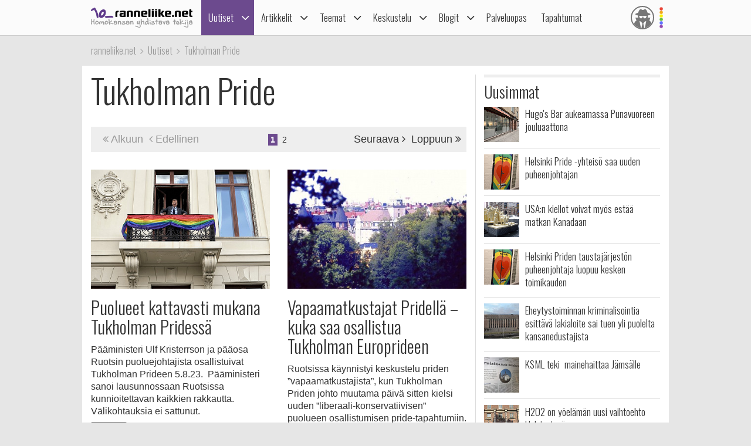

--- FILE ---
content_type: text/html; charset=utf-8
request_url: https://ranneliike.net/uutiset/asiasana/Tukholman+Pride
body_size: 77021
content:
<!DOCTYPE html>

<html lang="fi">

<head>
  <title>Tukholman Pride</title>
  <meta charset="utf-8">
  <meta name="robots" content="noarchive, noodp">
  <meta name="viewport" content="width=device-width, initial-scale=1">
  <meta name="author" content="Sateenkaariyhteisöt ry">
  <meta property="og:title" content="Tukholman Pride">
  <meta name="generator" content="JINJO CORE 3.0">
  <link href="https://fonts.googleapis.com/css?family=Oswald:300|Open+Sans+Condensed:300,300italic,700" rel="stylesheet" type="text/css">
  <link href="https://static.glbt.fi/css/ranneliikenet.css?v=20.1223.173701" rel="stylesheet" type="text/css">
<!--[if lt IE 9]>
  <link href="https://static.glbt.fi/css/ie.css" rel="stylesheet" type="text/css">
<![endif]-->
<!--[if IE 7]>
  <link href="https://static.glbt.fi/css/ie7.css" rel="stylesheet" type="text/css">
<![endif]-->
  <link href="https://ranneliike.net/artikkelit/asiasana/Tukholman+Pride" rel="canonical">
  <link href="/uutiset/asiasana/Tukholman+Pride/sivu-2" rel="next">
<!--[if lt IE 9]>
  <script src="//cdnjs.cloudflare.com/ajax/libs/html5shiv/3.7.3/html5shiv.min.js"></script>
<![endif]-->
  <script>

	(function() {
		if ("-ms-user-select" in document.documentElement.style && navigator.userAgent.match(/IEMobile\//)) {
			var msViewportFix = (navigator.userAgent.match(/\/10\.0/)) ? "@-ms-viewport{width:auto!important}" : "";
			var msBodyOverflowFix = "body{overflow:visible!important}";
			var msViewportStyle = document.createElement("style");
			msViewportStyle.appendChild(
				document.createTextNode(msViewportFix + msBodyOverflowFix)
			);
			document.getElementsByTagName("head")[0].appendChild(msViewportStyle);
		}
	})();
	
</script>
</head>

<body>

  <script>

			(function(i,s,o,g,r,a,m){i['GoogleAnalyticsObject']=r;i[r]=i[r]||function(){
			(i[r].q=i[r].q||[]).push(arguments)},i[r].l=1*new Date();a=s.createElement(o),
			m=s.getElementsByTagName(o)[0];a.async=1;a.src=g;m.parentNode.insertBefore(a,m)
			})(window,document,'script','//www.google-analytics.com/analytics.js','ga');

			ga('create', 'UA-1590339-1', 'auto');

			ga('send', 'pageview');
			

		
</script>
<!-- navigation -->

<header>

	<nav id="site-navigation" role="navigation">

		<div id="navigation-wrapper">

			<div id="navbar" class="navbar fixed" role="navigation" data-spy="affix" data-offset-top="15">

				<div class="layout-wrapper">

					<div class="container-fluid rainbow">

						<div class="navbar-header">

							<button class="navbar-toggle">
								<i class="icon icon-bars notification-icon"></i>
								<span class="sr-only">Navigointi</span>
							</button>

							<div class="navbar-brand"><a href="/"><img src="https://static.glbt.fi/template/ranneliike-net.png" alt="ranneliike.net"></a></div>

							<button class="usernav-toggle">
								<div class="user-icon"><i class="icon icon-user-secret"></i></div>
								<span class="sr-only">Käyttäjä</span>
							</button>

						</div>

						<div class="collapse navbar-collapse">

							<div class="navbar-primary">
								<ul class="nav navbar-nav">
  <li class="first active"><a href="#" data-toggle="dropdown" class="navi-toggle-dropdown"><i class="icon icon-angle-down icon-lg"></i></a><a href="/uutiset">Uutiset</a>
    <ul class="dropdown-menu">
    <li class="first"><a href="/uutiset/yhteiskunta">Yhteiskunta</a></li>
    <li><a href="/uutiset/viihde-kulttuuri-ja-media">Viihde, kulttuuri ja media</a></li>
    <li><a href="/uutiset/urheilu">Urheilu</a></li>
    <li><a href="/uutiset/pride">Pride</a></li>
    <li><a href="/uutiset/terveys-ja-tutkimus">Terveys ja tutkimus</a></li>
    <li><a href="/uutiset/vapaalla">Vapaalla</a></li>
    <li><a href="/uutiset/yleiset">Yleiset</a></li>
    <li class="last"><a href="/uutiset/sattumat">Sattumat</a></li>
    </ul>
</li>
  <li><a href="#" data-toggle="dropdown" class="navi-toggle-dropdown"><i class="icon icon-angle-down icon-lg"></i></a><a href="/artikkelit">Artikkelit</a>
    <ul class="dropdown-menu">
    <li class="first dropdown-submenu"><a href="/artikkelit/ihmisia-ja-ilmioita">Ihmisiä ja ilmiöitä</a>
      <ul class="dropdown-menu">
      <li class="first"><a href="/hlbtiFAQ">hlbti FAQ</a></li>
      <li><a href="/sanasto">hlbti-sanasto</a></li>
      <li><a href="/teemat/asiasana/Kaapistatulo">Kaappi ja kaapistatulo</a></li>
      <li><a href="/homoFAQ">Homo FAQ</a></li>
      <li><a href="/teemat/1106/sateenkaarilippu">Sateenkaarilippu</a></li>
      <li class="last"><a href="/hlbti-teemapaivat">Hlbti-Teemapäivät</a></li>
      </ul>
</li>
    <li><a href="/artikkelit/tapahtumaraportit">Tapahtumaraportit</a></li>
    <li><a href="/artikkelit/arviot-ja-esittelyt">Arviot ja esittelyt</a></li>
    <li class="last"><a href="/nakokulmat">Näkökulmat</a></li>
    </ul>
</li>
  <li><a href="#" data-toggle="dropdown" class="navi-toggle-dropdown"><i class="icon icon-angle-down icon-lg"></i></a><a href="/teemat">Teemat</a>
    <ul class="dropdown-menu">
    <li class="first"><a href="/teemat/pride-ja-hlbti-vapautusliike">Pride ja hlbti-vapautusliike</a></li>
    <li><a href="/teemat/sahkoinen-hlbti-kirjasto">Sähköinen hlbti-kirjasto</a></li>
    <li class="dropdown-submenu"><a href="/teemat/historia">Historia</a>
      <ul class="dropdown-menu">
      <li class="first"><a href="/tapahtuitanaan">Tapahtui tänään</a></li>
      </ul>
</li>
    <li><a href="/teemat/hiv">Hiv</a></li>
    <li><a href="/teemat/matkailu">Matkailu</a></li>
    <li><a href="/teemat/camillen-ihonhoitovinkit">Camillen ihonhoitovinkit</a></li>
    <li><a href="/teemat/ruoka-ja-juoma">Ruoka ja juoma</a></li>
    <li><a href="/teemat/ooppera">Ooppera</a></li>
    <li class="dropdown-submenu"><a href="/testit">Testit</a>
      <ul class="dropdown-menu">
      <li class="first"><a href="/testit/oletkohomofobikko">Oletko homofobikko?</a></li>
      <li><a href="/testit/heteronoloinen">Heteronoloinen</a></li>
      <li><a href="/testit/dramaqueen">Drama queen -testi</a></li>
      <li><a href="/testit/norttitesti">Nörttitesti</a></li>
      <li><a href="/testit/sateenkaarihistoria">Sateenkaarihistoria-testi</a></li>
      <li><a href="/testit/pridelippu">Tunnetko pride-liput?</a></li>
      <li><a href="/testit/seksuaalinensuuntautuneisuus">Seksuaalinen suuntautuneisuus</a></li>
      <li class="last"><a href="/testit/seksuaalisuus">Seksuaalisen suuntautuneisuuden aste</a></li>
      </ul>
</li>
    <li class="dropdown-submenu"><a href="/teemat/lukunurkka">Lukunurkka</a>
      <ul class="dropdown-menu">
      <li class="first"><a href="/lukunurkka/elamammemiehet">Elämämme miehet</a></li>
      <li class="last"><a href="/teemat/runous">Runous</a></li>
      </ul>
</li>
    <li><a href="/1705">1705</a></li>
    <li class="last"><a href="/homofobia">Homofobia</a></li>
    </ul>
</li>
  <li><a href="#" data-toggle="dropdown" class="navi-toggle-dropdown"><i class="icon icon-angle-down icon-lg"></i></a><a href="/keskustelu">Keskustelu</a>
    <ul class="dropdown-menu">
    <li class="first"><a href="/keskustelu/yhteiskunta-ja-politiikka">Yhteiskunta ja politiikka</a></li>
    <li><a href="/keskustelu/viihde-musiikki-ja-kulttuuri">Viihde, musiikki & kulttuuri</a></li>
    <li><a href="/keskustelu/oma-elama">Oma elämä</a></li>
    <li><a href="/keskustelu/usko-uskonnot-ja-maailmankatsomukset">Usko, uskonnot, maailmankatsomukset</a></li>
    <li><a href="/keskustelu/minne-menna-mita-tehda">Minne mennä, mitä tehdä?</a></li>
    <li><a href="/keskustelu/naiset">Naiset</a></li>
    <li><a href="/keskustelu/sekalaista">Sekalaista</a></li>
    <li><a href="/keskustelu/diskussion-pa-svenska">Diskussion på svenska</a></li>
    <li><a href="/keskustelu/discussion-in-english">Discussion in English</a></li>
    <li class="last"><a href="/keskustelu/sivustot-ja-yllapito">Sivustot & ylläpito</a></li>
    </ul>
</li>
  <li><a href="#" data-toggle="dropdown" class="navi-toggle-dropdown"><i class="icon icon-angle-down icon-lg"></i></a><a href="/blogit">Blogit</a>
    <ul class="dropdown-menu">
    <li class="first"><a href="/blogit/oma">Oma blogi</a></li>
    <li><a href="/blogit/hallinta">Muokkaa kirjoituksiasi</a></li>
    <li><a href="/blogit/hallinta/lisaa">Lisää kirjoitus</a></li>
    <li><a href="/blogit/lista">Blogilista</a></li>
    <li><a href="/blogit/sateenkaariluuppi">Sateenkaariluuppi</a></li>
    <li><a href="/blogit/homosattumuksia">Homosattumuksia</a></li>
    <li class="last"><a href="/blogit/ranneliike">Toimituksen blogi</a></li>
    </ul>
</li>
  <li><a href="/palveluopas">Palveluopas</a></li>
  <li class="last"><a href="/tapahtumakalenteri">Tapahtumat</a></li>
</ul>

							</div>

							<div class="navbar-user">
								<ul class="nav navbar-nav navbar-icons hidden-xs hidden-sm"><li><a data-toggle="dropdown" data-target="#" href="/profiili" class="dropdown"><div class="user-icon"><i class="icon icon-user-secret"></i></div></a><ul class="dropdown-menu dropdown-menu-custom dropdown-menu-right" role="menu"><li class="user-icon"><i class="icon icon-user-secret"></i></li><li class="username"><em>Anonyymi</em></li><li class="settings"><a class="login-to-use" data-description="false" data-return-url="/uutiset/asiasana/Tukholman+Pride" href="/tili/kirjaudu/L3V1dGlzZXQvYXNpYXNhbmEvVHVraG9sbWFuK1ByaWRl""><i class="icon icon-sign-in icon-fw"></i>Kirjaudu sisään</a></li><li class="divider" role="separator"></li><li><a href="/tili/luo-tunnus"><i class="icon icon-user-plus"></i> Luo tunnus</a></li></ul></li></ul>
							</div>

						</div>

					</div>

				</div>

				

			</div>

			<div class="navmenu navigation offcanvas fixed"><div class="navigation-content">
				<ul class="nav navbar-nav">
  <li class="first active"><a href="#" data-toggle="dropdown" class="navi-toggle-dropdown"><i class="icon icon-angle-down icon-lg"></i></a><a href="/uutiset">Uutiset</a>
    <ul class="dropdown-menu">
    <li class="first"><a href="/uutiset/yhteiskunta">Yhteiskunta</a></li>
    <li><a href="/uutiset/viihde-kulttuuri-ja-media">Viihde, kulttuuri ja media</a></li>
    <li><a href="/uutiset/urheilu">Urheilu</a></li>
    <li><a href="/uutiset/pride">Pride</a></li>
    <li><a href="/uutiset/terveys-ja-tutkimus">Terveys ja tutkimus</a></li>
    <li><a href="/uutiset/vapaalla">Vapaalla</a></li>
    <li><a href="/uutiset/yleiset">Yleiset</a></li>
    <li class="last"><a href="/uutiset/sattumat">Sattumat</a></li>
    </ul>
</li>
  <li><a href="#" data-toggle="dropdown" class="navi-toggle-dropdown"><i class="icon icon-angle-down icon-lg"></i></a><a href="/artikkelit">Artikkelit</a>
    <ul class="dropdown-menu">
    <li class="first dropdown-submenu"><a href="/artikkelit/ihmisia-ja-ilmioita">Ihmisiä ja ilmiöitä</a>
      <ul class="dropdown-menu">
      <li class="first"><a href="/hlbtiFAQ">hlbti FAQ</a></li>
      <li><a href="/sanasto">hlbti-sanasto</a></li>
      <li><a href="/teemat/asiasana/Kaapistatulo">Kaappi ja kaapistatulo</a></li>
      <li><a href="/homoFAQ">Homo FAQ</a></li>
      <li><a href="/teemat/1106/sateenkaarilippu">Sateenkaarilippu</a></li>
      <li class="last"><a href="/hlbti-teemapaivat">Hlbti-Teemapäivät</a></li>
      </ul>
</li>
    <li><a href="/artikkelit/tapahtumaraportit">Tapahtumaraportit</a></li>
    <li><a href="/artikkelit/arviot-ja-esittelyt">Arviot ja esittelyt</a></li>
    <li class="last"><a href="/nakokulmat">Näkökulmat</a></li>
    </ul>
</li>
  <li><a href="#" data-toggle="dropdown" class="navi-toggle-dropdown"><i class="icon icon-angle-down icon-lg"></i></a><a href="/teemat">Teemat</a>
    <ul class="dropdown-menu">
    <li class="first"><a href="/teemat/pride-ja-hlbti-vapautusliike">Pride ja hlbti-vapautusliike</a></li>
    <li><a href="/teemat/sahkoinen-hlbti-kirjasto">Sähköinen hlbti-kirjasto</a></li>
    <li class="dropdown-submenu"><a href="/teemat/historia">Historia</a>
      <ul class="dropdown-menu">
      <li class="first"><a href="/tapahtuitanaan">Tapahtui tänään</a></li>
      </ul>
</li>
    <li><a href="/teemat/hiv">Hiv</a></li>
    <li><a href="/teemat/matkailu">Matkailu</a></li>
    <li><a href="/teemat/camillen-ihonhoitovinkit">Camillen ihonhoitovinkit</a></li>
    <li><a href="/teemat/ruoka-ja-juoma">Ruoka ja juoma</a></li>
    <li><a href="/teemat/ooppera">Ooppera</a></li>
    <li class="dropdown-submenu"><a href="/testit">Testit</a>
      <ul class="dropdown-menu">
      <li class="first"><a href="/testit/oletkohomofobikko">Oletko homofobikko?</a></li>
      <li><a href="/testit/heteronoloinen">Heteronoloinen</a></li>
      <li><a href="/testit/dramaqueen">Drama queen -testi</a></li>
      <li><a href="/testit/norttitesti">Nörttitesti</a></li>
      <li><a href="/testit/sateenkaarihistoria">Sateenkaarihistoria-testi</a></li>
      <li><a href="/testit/pridelippu">Tunnetko pride-liput?</a></li>
      <li><a href="/testit/seksuaalinensuuntautuneisuus">Seksuaalinen suuntautuneisuus</a></li>
      <li class="last"><a href="/testit/seksuaalisuus">Seksuaalisen suuntautuneisuuden aste</a></li>
      </ul>
</li>
    <li class="dropdown-submenu"><a href="/teemat/lukunurkka">Lukunurkka</a>
      <ul class="dropdown-menu">
      <li class="first"><a href="/lukunurkka/elamammemiehet">Elämämme miehet</a></li>
      <li class="last"><a href="/teemat/runous">Runous</a></li>
      </ul>
</li>
    <li><a href="/1705">1705</a></li>
    <li class="last"><a href="/homofobia">Homofobia</a></li>
    </ul>
</li>
  <li><a href="#" data-toggle="dropdown" class="navi-toggle-dropdown"><i class="icon icon-angle-down icon-lg"></i></a><a href="/keskustelu">Keskustelu</a>
    <ul class="dropdown-menu">
    <li class="first"><a href="/keskustelu/yhteiskunta-ja-politiikka">Yhteiskunta ja politiikka</a></li>
    <li><a href="/keskustelu/viihde-musiikki-ja-kulttuuri">Viihde, musiikki & kulttuuri</a></li>
    <li><a href="/keskustelu/oma-elama">Oma elämä</a></li>
    <li><a href="/keskustelu/usko-uskonnot-ja-maailmankatsomukset">Usko, uskonnot, maailmankatsomukset</a></li>
    <li><a href="/keskustelu/minne-menna-mita-tehda">Minne mennä, mitä tehdä?</a></li>
    <li><a href="/keskustelu/naiset">Naiset</a></li>
    <li><a href="/keskustelu/sekalaista">Sekalaista</a></li>
    <li><a href="/keskustelu/diskussion-pa-svenska">Diskussion på svenska</a></li>
    <li><a href="/keskustelu/discussion-in-english">Discussion in English</a></li>
    <li class="last"><a href="/keskustelu/sivustot-ja-yllapito">Sivustot & ylläpito</a></li>
    </ul>
</li>
  <li><a href="#" data-toggle="dropdown" class="navi-toggle-dropdown"><i class="icon icon-angle-down icon-lg"></i></a><a href="/blogit">Blogit</a>
    <ul class="dropdown-menu">
    <li class="first"><a href="/blogit/oma">Oma blogi</a></li>
    <li><a href="/blogit/hallinta">Muokkaa kirjoituksiasi</a></li>
    <li><a href="/blogit/hallinta/lisaa">Lisää kirjoitus</a></li>
    <li><a href="/blogit/lista">Blogilista</a></li>
    <li><a href="/blogit/sateenkaariluuppi">Sateenkaariluuppi</a></li>
    <li><a href="/blogit/homosattumuksia">Homosattumuksia</a></li>
    <li class="last"><a href="/blogit/ranneliike">Toimituksen blogi</a></li>
    </ul>
</li>
  <li><a href="/palveluopas">Palveluopas</a></li>
  <li class="last"><a href="/tapahtumakalenteri">Tapahtumat</a></li>
</ul>

				<div id="some">
					<a href="https://www.facebook.com/ranneliike.net"><i class="icon icon-facebook-square icon-2x"></i></a>
					<a href="https://twitter.com/RanneliikeNet"><i class="icon icon-twitter icon-2x"></i></a>
					<a href="https://instagram.com/ranneliikenet"><i class="icon icon-instagram icon-2x"></i></a>
				</div>
			</div></div>

			<div class="navmenu usermenu offcanvas fixed"><div class="usermenu-content">
				<div class="row"><div class="col-xs-12 col-sm-12 alert-login"><div class="padding-10"><div id="form_alertlogin_container" ><form action="/tili/kirjaudu/L3V1dGlzZXQvYXNpYXNhbmEvVHVraG9sbWFuK1ByaWRl" method="post" id="form_alertlogin" role="form">
<div id="alertlogin_username_container" class="form-group width-full"><input type="text" id="alertlogin_username" name="login_username" value="" maxlength="50" placeholder="Sähköposti tai nimimerkki" class="form-control"></div>
<div id="alertlogin_password_container" class="form-group width-full"><input type="password" id="alertlogin_password" name="login_password" value="" placeholder="Salasana" class="form-control"></div>
<div id="alertlogin_permanent_container" class="form-group "><label for="alertlogin_permanent_yes" class="checkbox"><input type="checkbox" id="alertlogin_permanent_yes" name="login_permanent[]" value="yes" autocomplete="off"> Muista minut</label> </div>
<div id="alertlogin_save_container" class="form-group margin-bottom-5"><input class="btn btn-primary width-100p" type="submit" id="alertlogin_save" name="login_save" value="Kirjaudu sisään"></div>
<div style="display:none"><span>Jätä tyhjäksi</span><input type="text" id="alertlogin_fake" name="login_fake" value="" /></div><input type="hidden" name="login_expire" value="1768918172" /><input type="hidden" name="login_hash" value="af0c723f5666984243ca606dcd5c0e05" /></form></div>
<div class="margin-top-15 text-center"><a href="/tili/salasana" class="black">Unohtuiko salasana?</a></div></div></div><div class="col-xs-12 alert-register"><p class="margin-top-20 align-center">Ei vielä tunnusta? <a href="/tili/luo-tunnus/L3V1dGlzZXQvYXNpYXNhbmEvVHVraG9sbWFuK1ByaWRl">Liity nyt!</a></p></div></div>
			</div></div>

		</div>

	</nav>

</header>

<!-- content area -->

<div id="wallpaper" class="enabled">

	<div id="ad-top" class="ad"><div id="ad-top-desktop" class="hidden-xs hidden-sm"></div>
</div>

	<nav id="breadcrumb" class="layout-wrapper"><ol id="quicknavi" class="breadcrumb" itemscope itemtype="http://schema.org/BreadcrumbList"><li itemprop="itemListElement" itemscope itemtype="http://schema.org/ListItem"><a itemprop="item" href="/"><span itemprop="name">ranneliike.net</span></a><meta itemprop="position" content="1"></li><li itemprop="itemListElement" itemscope itemtype="http://schema.org/ListItem"><a itemprop="item" href="/uutiset"><span itemprop="name">Uutiset</span></a><meta itemprop="position" content="2"></li><li itemprop="itemListElement" itemscope itemtype="http://schema.org/ListItem"><a itemprop="item" href="/uutiset/asiasana/Tukholman+Pride"><span itemprop="name">Tukholman Pride</span></a><meta itemprop="position" content="3"></li></ol></nav>

	<div class="layout-wrapper">

		

		<div id="content-bg-wrapper">

			

			<div id="content-bg">
<div id="content"><h1>Tukholman Pride</h1><div class="x-pagination"><span class="prev"><span class="prev"><span class="hidden-xs"><i class="icon icon-angle-double-left icon-large"></i> Alkuun</span></span><span class="prev"><i class="icon icon-angle-left icon-large"></i> Edellinen</span></span><span class="pages hidden-xs"><a href="/uutiset/asiasana/Tukholman+Pride" class="page selected">1</a><a href="/uutiset/asiasana/Tukholman+Pride/sivu-2" class="page">2</a></span><span class="next"><a href="/uutiset/asiasana/Tukholman+Pride/sivu-2" class="next">Seuraava <i class="icon icon-angle-right icon-large"></i></a><a href="/uutiset/asiasana/Tukholman+Pride/sivu-2" class="next"><span class="hidden-xs">Loppuun <i class="icon icon-angle-double-right icon-large"></i></span></a></span></div><div class="list article-list borderless"><article class="article list-item half">
<a href="/uutiset/16363/puolueet-kattavasti-mukana-tukholman-pridessa" class="list-body"><figure class="image" style="background-image: url(https://media.glbt.fi/images/00/01/39/55/34a24f703174f153873130b1602acda8.jpeg)"><img src="https://media.glbt.fi/images/00/01/39/55/34a24f703174f153873130b1602acda8.jpeg" alt="" itemprop="image"></figure><div><h2 class="margin-bottom-5">Puolueet kattavasti mukana Tukholman Pridessä</h2><p>Pääministeri Ulf Kristerrson ja pääosa Ruotsin puoluejohtajista osallistuivat Tukholman Prideen 5.8.23.  Pääministeri sanoi lausunnossaan Ruotsissa kunnioitettavan kaikkien rakkautta. Välikohtauksia ei sattunut.</p></div><ul class="meta margin-bottom-5"><li><span class="label"><i class="icon icon-newspaper-o"></i> Uutinen</span></li><li><i class="icon icon-globe"></i> Pride</li><li><i class="icon icon-clock-o"></i> <time itemprop="datePublished" datetime="2023-08-05T20:31:00+03:00">5.8.2023 20:31</time></li></ul></a></article>
<article class="article list-item half">
<a href="/uutiset/14968/vapaamatkustajat-pridella--kuka-saa-osallistua-tukholman-europrideen" class="list-body"><figure class="image" style="background-image: url(https://media.glbt.fi/images/00/01/13/39/1c17bd4d1fe679faf231301bd3ac8eb6.jpeg)"><img src="https://media.glbt.fi/images/00/01/13/39/1c17bd4d1fe679faf231301bd3ac8eb6.jpeg" alt="" itemprop="image"></figure><div><h2 class="margin-bottom-5">Vapaamatkustajat Pridellä – kuka saa osallistua Tukholman Europrideen</h2><p>Ruotsissa käynnistyi keskustelu priden ”vapaamatkustajista”, kun Tukholman Priden johto muutama päivä sitten kielsi uuden ”liberaali-konservatiivisen” puolueen osallistumisen pride-tapahtumiin.</p></div><ul class="meta margin-bottom-5"><li><span class="label"><i class="icon icon-newspaper-o"></i> Uutinen</span></li><li><i class="icon icon-globe"></i> Pride</li><li><i class="icon icon-clock-o"></i> <time itemprop="datePublished" datetime="2018-07-17T13:08:00+03:00">17.7.2018 13:08</time></li></ul></a></article>
<article class="article list-item half">
<a href="/uutiset/13274/hlbtiq-liike-ruotsissa-vetoaa-olemme-hyokkayksen-kohteena--tarvitsemme-apua-vapautemme-puolustamiseen" class="list-body"><figure class="image" style="background-image: url(https://media.glbt.fi/images/00/00/52/85/2e89d3730d8d3cef7c305d7146f4f4f3.jpeg)"><img src="https://media.glbt.fi/images/00/00/52/85/2e89d3730d8d3cef7c305d7146f4f4f3.jpeg" alt="" itemprop="image"></figure><div><h2 class="margin-bottom-5">Hlbtiq-liike Ruotsissa vetoaa: ”Olemme hyökkäyksen kohteena – tarvitsemme apua vapautemme puolustamiseen”</h2><p>Joukko ruotsalaisen hlbtiq- ja pride-liikkeen edustajia julkaisi viime torstaina kannanoton jossa pyydettiin apua saavutettujen oikeuksien puolustamiseen. Viikonloppuna uusnatsit hyökkäsivät kolmella paikkakunnalla pride-juhlijoiden kimppuun.</p></div><ul class="meta margin-bottom-5"><li><span class="label"><i class="icon icon-newspaper-o"></i> Uutinen</span></li><li><i class="icon icon-globe"></i> Yhteiskunta</li><li><i class="icon icon-clock-o"></i> <time itemprop="datePublished" datetime="2017-09-19T09:22:00+03:00">19.9.2017 09:22</time></li></ul></a></article>
<article class="article list-item half">
<a href="/artikkelit/13192/kuvagalleria-stockholm-pride-2017" class="list-body"><figure class="image" style="background-image: url(https://media.glbt.fi/images/00/00/52/05/581d96199a93134a898b92f41d0fa048.jpeg)"><img src="https://media.glbt.fi/images/00/00/52/05/581d96199a93134a898b92f41d0fa048.jpeg" alt="" itemprop="image"></figure><div><h2 class="margin-bottom-5">Kuvagalleria: Stockholm Pride 2017</h2><p>Tukholmassa pride-viikko huipentui lauantaina 5. elokuuta noin 50 000 ihmisen kulkueeseen, jota oli kaupungin keskustan katujen varsille kerääntynyt seuraamaan noin puoli miljoonaa katsojaa.</p></div><ul class="meta margin-bottom-5"><li><span class="label"><i class="icon icon-file-text-o"></i> Artikkeli</span></li><li><i class="icon icon-globe"></i> Tapahtumaraportit</li><li><i class="icon icon-clock-o"></i> <time itemprop="datePublished" datetime="2017-08-06T20:41:06+03:00">6.8.2017 20:41</time></li></ul></a></article>
<article class="article list-item half">
<a href="/artikkelit/13190/mika-on-priden-tulevaisuus-onko-pride-liikkeen-aika-pian-ohi" class="list-body"><figure class="image" style="background-image: url(https://media.glbt.fi/images/00/00/52/03/080e92aeb80e5355df4c1812b9b540ac.jpeg)"><img src="https://media.glbt.fi/images/00/00/52/03/080e92aeb80e5355df4c1812b9b540ac.jpeg" alt="" itemprop="image"></figure><div><h2 class="margin-bottom-5">Mikä on priden tulevaisuus? Onko pride-liikkeen aika pian ohi?</h2><p>Tukholman pride-viikko on päättymässä. Teemana oli ”Valmiina seuraavaan askeleeseen”. Dagens Nyheter kyseli, mitä seuraavaksi? Kaikki poliittiset tavoitteet on pian toteutettu. Mitä niiden jälkeen?</p></div><ul class="meta margin-bottom-5"><li><span class="label"><i class="icon icon-file-text-o"></i> Artikkeli</span></li><li><i class="icon icon-globe"></i> Tapahtumaraportit</li><li><i class="icon icon-clock-o"></i> <time itemprop="datePublished" datetime="2017-08-06T11:51:16+03:00">6.8.2017 11:51</time></li></ul></a></article>
<article class="article list-item half">
<a href="/uutiset/13189/tukholman-pride-huipentui-lauantaina-kulkueeseen-vastamielenosoittajat-hairitsivat-kulkuetta" class="list-body"><figure class="image" style="background-image: url(https://media.glbt.fi/images/00/00/52/02/5d26bcf8b623eaca096e12f9433b131c.jpeg)"><img src="https://media.glbt.fi/images/00/00/52/02/5d26bcf8b623eaca096e12f9433b131c.jpeg" alt="" itemprop="image"></figure><div><h2 class="margin-bottom-5">Tukholman pride huipentui lauantaina kulkueeseen - vastamielenosoittajat häiritsivät kulkuetta</h2><p>Tukholmassa pride-viikko huipentui lauantai-iltapäivänä kulkueeseen. Kulkue joutui häirinnän kohteeksi, kun joukko vastamielenosoittajia pyrki pysäyttämään kulkueen. Kukaan ei loukkaantunut. Pride-viikkoa on vietetty 31.7. alkaen ja se päättyy 6.8..</p></div><ul class="meta margin-bottom-5"><li><span class="label"><i class="icon icon-newspaper-o"></i> Uutinen</span></li><li><i class="icon icon-globe"></i> Pride</li><li><i class="icon icon-clock-o"></i> <time itemprop="datePublished" datetime="2017-08-05T23:55:35+03:00">5.8.2017 23:55</time></li></ul></a></article>
<article class="article list-item half">
<a href="/uutiset/13184/tukhoman-priden-polttavia-puheenaiheita-talous-turvallisuus-kunniavakivalta-ja-homonationalismi" class="list-body"><figure class="image" style="background-image: url(https://media.glbt.fi/images/00/00/51/97/d3a31d73ab640ab86feeba4ffa035f4c.jpeg)"><img src="https://media.glbt.fi/images/00/00/51/97/d3a31d73ab640ab86feeba4ffa035f4c.jpeg" alt="" itemprop="image"></figure><div><h2 class="margin-bottom-5">Tukhoman priden polttavia puheenaiheita talous, turvallisuus, kunniaväkivalta ja homonationalismi</h2><p>Tukholmassa on alkanut pride-viikko. Sergels torgin varrella Kulturhusetin Stadsteater on pridetalo. Siellä käsitellään päivittäin monenlaisia hlbtiq-aiheita. Lauantaina on pride-paraati, jonka turvallisuudesta puhutaan jo nyt.</p></div><ul class="meta margin-bottom-5"><li><span class="label"><i class="icon icon-newspaper-o"></i> Uutinen</span></li><li><i class="icon icon-globe"></i> Pride</li><li><i class="icon icon-clock-o"></i> <time itemprop="datePublished" datetime="2017-08-01T21:00:50+03:00">1.8.2017 21:00</time></li></ul></a></article>
<article class="article list-item half">
<a href="/artikkelit/13179/ruotsissa-valtakunnan-homofobi-korjasi-sukupuoltaan-ja-meni-uudelleen-naimisiin" class="list-body"><figure class="image" style="background-image: url(https://media.glbt.fi/images/00/00/51/92/fbc3de512fcc3a31ed46033c1c7125c3.jpeg)"><img src="https://media.glbt.fi/images/00/00/51/92/fbc3de512fcc3a31ed46033c1c7125c3.jpeg" alt="" itemprop="image"></figure><div><h2 class="margin-bottom-5">Ruotsissa ”valtakunnan homofobi” korjasi sukupuoltaan ja meni uudelleen naimisiin</h2><p>Allan ja Gunilla joutuivat eroamaan 10 vuotta sitten, kun Allan halusi korjata sukupuolta. Nyt Maria ja Gunilla Hansson menivät uudelleen naimisiin. Allan tunnettiin 1990-luvulla ”valtakunnan homofobina”. Hän teki rikosilmoituksen ”Ecce Homo”-näyttelystä</p></div><ul class="meta margin-bottom-5"><li><span class="label"><i class="icon icon-file-text-o"></i> Artikkeli</span></li><li><i class="icon icon-globe"></i> Ihmisiä ja ilmiöitä</li><li><i class="icon icon-clock-o"></i> <time itemprop="datePublished" datetime="2017-07-29T11:05:44+03:00">29.7.2017 11:05</time></li></ul></a></article>
<article class="article list-item half">
<a href="/uutiset/12703/ruotsin-puolustusvoimat-kieltaytyminen-aatteellisesta-kulkueesta-ei-rangaistavaa" class="list-body"><figure class="image" style="background-image: url(https://media.glbt.fi/images/00/00/47/29/e166d8d33f0fbbc206356dcdd7265655.jpeg)"><img src="https://media.glbt.fi/images/00/00/47/29/e166d8d33f0fbbc206356dcdd7265655.jpeg" alt="" itemprop="image"></figure><div><h2 class="margin-bottom-5">Ruotsin puolustusvoimat: Kieltäytyminen aatteellisesta kulkueesta ei rangaistavaa</h2><p>Kesällä Tukholman pride-kulkueeseen osallistuneen Ruotsin asevoimien Livgardet-kunniavartiostorykmentin ajoneuvon apukuljettajan tehtävästä kieltäytynyt ei saa rangaistusta. Asiasta päätti puolustusvoimien asiaa käsitellyt kurinpitolautakunta.</p></div><ul class="meta margin-bottom-5"><li><span class="label"><i class="icon icon-newspaper-o"></i> Uutinen</span></li><li><i class="icon icon-globe"></i> Yhteiskunta</li><li><i class="icon icon-clock-o"></i> <time itemprop="datePublished" datetime="2017-01-04T19:55:26+02:00">4.1.2017 19:55</time></li></ul></a></article>
<article class="article list-item half">
<a href="/uutiset/12680/tukholma-ruotsidemokraattien-johtajan-vauhdikas-vierailu-homoklubilla" class="list-body"><figure class="image" style="background-image: url(https://media.glbt.fi/images/00/00/47/08/8daa8096da3e6460216c932eb49b0191.jpeg)"><img src="https://media.glbt.fi/images/00/00/47/08/8daa8096da3e6460216c932eb49b0191.jpeg" alt="" itemprop="image"></figure><div><h2 class="margin-bottom-5">Tukholma: Ruotsidemokraattien johtajan vauhdikas vierailu homoklubilla</h2><p>Ruotsidemokraattien johtaja Jimmie Åkesson joutui poistumaan viime torstai-iltana tukholmalaiselta homoklubilta pikavauhtia, kun yksi klubivieras mahdollisesti yritti käydä hänen kimppuunsa. Åkessonin turvamiehet veivät hänet ulos klubitiloista.</p></div><ul class="meta margin-bottom-5"><li><span class="label"><i class="icon icon-newspaper-o"></i> Uutinen</span></li><li><i class="icon icon-globe"></i> Yhteiskunta</li><li><i class="icon icon-clock-o"></i> <time itemprop="datePublished" datetime="2016-12-06T10:21:13+02:00">6.12.2016 10:21</time></li></ul></a></article>
<article class="article list-item half">
<a href="/uutiset/8549/ruotsin-puolustusvoimat-pride-kulkueen-autonkuljettajan-tehtavasta-kieltaytyneelle-sotilaalle-vaaditaan-rangaistusta" class="list-body"><figure class="image" style="background-image: url(https://media.glbt.fi/images/00/00/20/08/2ec2cb7ae9a12ff59f441574de5a6665.jpeg)"><img src="https://media.glbt.fi/images/00/00/20/08/2ec2cb7ae9a12ff59f441574de5a6665.jpeg" alt="" itemprop="image"></figure><div><h2 class="margin-bottom-5">Ruotsin puolustusvoimat: Pride-kulkueen autonkuljettajan tehtävästä kieltäytyneelle sotilaalle vaaditaan rangaistusta</h2><p>Kesällä Tukholman pride-kulkueeseen osallistuneen Ruotsin asevoimien Livgardet-kunniavartiostorykmentin ajoneuvon apukuljettajan tehtävästä kieltäytyneelle sotilaalle vaaditaan rangaistusta.</p></div><ul class="meta margin-bottom-5"><li><span class="label"><i class="icon icon-newspaper-o"></i> Uutinen</span></li><li><i class="icon icon-globe"></i> Yhteiskunta</li><li><i class="icon icon-clock-o"></i> <time itemprop="datePublished" datetime="2016-11-25T15:18:04+02:00">25.11.2016 15:18</time></li></ul></a></article>
<article class="article list-item half">
<a href="/uutiset/12515/tukholman-pride-huipentui-kulkueeseen-paaministeri-mukana" class="list-body"><figure class="image" style="background-image: url(https://media.glbt.fi/images/00/00/45/58/659b0aecbd9dcbf9f239e782351137d8.jpeg)"><img src="https://media.glbt.fi/images/00/00/45/58/659b0aecbd9dcbf9f239e782351137d8.jpeg" alt="" itemprop="image"></figure><div><h2 class="margin-bottom-5">Tukholman pride huipentui kulkueeseen - pääministeri mukana</h2><p>Tukholman pride-viikko on huipentunut lauantaina pride-kulkueeseen, jossa oli osallistujia noin 45 000. Kulkuetta seurasi katujen varsilla kymmeniä tuhansia ihmisiä. Rauhallisesti sujuneen kulkueen liepeillä sattui myös välikohtaus.</p></div><ul class="meta margin-bottom-5"><li><span class="label"><i class="icon icon-newspaper-o"></i> Uutinen</span></li><li><i class="icon icon-globe"></i> Pride</li><li><i class="icon icon-clock-o"></i> <time itemprop="datePublished" datetime="2016-07-30T20:10:23+03:00">30.7.2016 20:10</time></li></ul></a></article>
<article class="article list-item half">
<a href="/uutiset/12514/tukholman-pride-eletaanko-valoisaa-vai-synkkaa-aikaa" class="list-body"><figure class="image" style="background-image: url(https://media.glbt.fi/images/00/00/45/57/059077c456d87ce1a920b32187be3368.jpeg)"><img src="https://media.glbt.fi/images/00/00/45/57/059077c456d87ce1a920b32187be3368.jpeg" alt="" itemprop="image"></figure><div><h2 class="margin-bottom-5">Tukholman Pride: Eletäänkö valoisaa vai synkkää aikaa?</h2><p>Svenska Dagbladetin otsikko huolestuttaa: "Tummia pilviä sateenkaarifestivaalin taivaalla". Ei puhuta sadepilvistä. Iltapäivällä on pride-paraati. Monenlaista keskustelua on käyty viikon aikana mm. siitä, ketkä saavat marssia sateenkaarilipun alla.</p></div><ul class="meta margin-bottom-5"><li><span class="label"><i class="icon icon-newspaper-o"></i> Uutinen</span></li><li><i class="icon icon-globe"></i> Pride</li><li><i class="icon icon-clock-o"></i> <time itemprop="datePublished" datetime="2016-07-30T10:40:58+03:00">30.7.2016 10:40</time></li></ul></a></article>
<article class="article list-item half">
<a href="/uutiset/12512/ruotsissa-kristillisdemokraatit-osallistuvat-tukholman-pride-paraatiin" class="list-body"><figure class="image" style="background-image: url(https://media.glbt.fi/images/00/00/45/55/bf014f00739854347809d9ba0a7d8296.jpeg)"><img src="https://media.glbt.fi/images/00/00/45/55/bf014f00739854347809d9ba0a7d8296.jpeg" alt="" itemprop="image"></figure><div><h2 class="margin-bottom-5">Ruotsissa kristillisdemokraatit osallistuvat Tukholman pride-paraatiin</h2><p>Perjantaiaamuna Aftonbladetissa Ruotsin kristillisdemokraattien puheenjohtaja perusteli, miksi puolue on mukana lauantain pride-paraatissa. Suomessa kristillisdemokraatteja puolueena ei ole nähty prideilla.</p></div><ul class="meta margin-bottom-5"><li><span class="label"><i class="icon icon-newspaper-o"></i> Uutinen</span></li><li><i class="icon icon-globe"></i> Pride</li><li><i class="icon icon-clock-o"></i> <time itemprop="datePublished" datetime="2016-07-29T10:05:14+03:00">29.7.2016 10:05</time></li></ul></a></article>
<article class="article list-item half">
<a href="/uutiset/12510/milo-yiannopoulosin-pyytaminen-puhujaksi-tukholman-prideen-aiheutti-kiistan" class="list-body"><figure class="image" style="background-image: url(https://media.glbt.fi/images/00/00/45/54/fd3995bb6844dc05f4c90ea4bcf350d8.jpeg)"><img src="https://media.glbt.fi/images/00/00/45/54/fd3995bb6844dc05f4c90ea4bcf350d8.jpeg" alt="" itemprop="image"></figure><div><h2 class="margin-bottom-5">Milo Yiannopoulosin pyytäminen puhujaksi Tukholman prideen aiheutti kiistan</h2><p>Esimerkiksi transsukupuolisia loukkaavia mielipiteitä esittäneen Milo Yiannopoulosin pyytäminen Tukholman 25.7. alkavalle pridelle puhujaksi aiheutti hermostumista Ruotsin hlbti-aktivisteissa. Kutsu peruttiin syntyneen kohun jälkeen.</p></div><ul class="meta margin-bottom-5"><li><span class="label"><i class="icon icon-newspaper-o"></i> Uutinen</span></li><li><i class="icon icon-globe"></i> Pride</li><li><i class="icon icon-clock-o"></i> <time itemprop="datePublished" datetime="2016-07-24T15:26:33+03:00">24.7.2016 15:26</time></li></ul></a></article>
<article class="article list-item half">
<a href="/artikkelit/11901/tukholma-on-saamassa-pride-paraatin-rinnalle-ruotsidemokraattien-priden" class="list-body"><figure class="image" style="background-image: url(https://media.glbt.fi/images/00/00/40/43/5af0e407601bbe93a625ba6754ee9dea.jpeg)"><img src="https://media.glbt.fi/images/00/00/40/43/5af0e407601bbe93a625ba6754ee9dea.jpeg" alt="" itemprop="image"></figure><div><h2 class="margin-bottom-5">Tukholma on saamassa pride-paraatin rinnalle ruotsidemokraattien priden</h2><p>Tukholman Pride lähestyy ja jälleen alkoi väittely priden liepeillä tapahtuvista asioista, joissa ihmisoikeusnäkökulmaa vedetään eri suuntiin. Eilen havahduttiin siihen, että äärioikeisto aikoo järjestää oman pride-kulkueen maahanmuuttaja-alueella</p></div><ul class="meta margin-bottom-5"><li><span class="label"><i class="icon icon-file-text-o"></i> Artikkeli</span></li><li><i class="icon icon-globe"></i> Ihmisiä ja ilmiöitä</li><li><i class="icon icon-clock-o"></i> <time itemprop="datePublished" datetime="2015-07-22T08:37:26+03:00">22.7.2015 08:37</time></li></ul></a></article>
<article class="article list-item half">
<a href="/uutiset/11198/tukholman-pride-lahiruokakauppa-vihkii-kaikenlaisia-pareja-myos-muslimipareja" class="list-body"><figure class="image" style="background-image: url(https://media.glbt.fi/images/00/00/35/40/d9c06748936418b9da05a5a70f77b3ae.jpeg)"><img src="https://media.glbt.fi/images/00/00/35/40/d9c06748936418b9da05a5a70f77b3ae.jpeg" alt="" itemprop="image"></figure><div><h2 class="margin-bottom-5">Tukholman Pride: Lähiruokakauppa vihkii kaikenlaisia pareja, myös muslimipareja</h2><p>Tukholman prideä vietetään 17. kertaa. Nyt pride on kaikkien aikojen suurin. Lähiruokaketju 7-Eleven järjesti Stureplanin lähelle hääkappelin, jossa voi käydä vihillä. Seremoniamestareina on pappeja, yksi imaami ja julkkiksia kuten Mona Sahlin.</p></div><ul class="meta margin-bottom-5"><li><span class="label"><i class="icon icon-newspaper-o"></i> Uutinen</span></li><li><i class="icon icon-globe"></i> Pride</li><li><i class="icon icon-clock-o"></i> <time itemprop="datePublished" datetime="2014-08-01T03:36:24+03:00">1.8.2014 03:36</time></li></ul></a></article>
<article class="article list-item half">
<a href="/uutiset/10156/mustaksi-varjatty-terroristinainen-tukholman-pride-paraatissa-poliisille-tehty-rikosilmoitus-kansanryhman-leimaamisesta" class="list-body"><div class="image-placeholder"></div><div><h2 class="margin-bottom-5">Mustaksi värjätty "terroristinainen" Tukholman  Pride-paraatissa - poliisille tehty rikosilmoitus kansanryhmän leimaamisesta</h2><p>SvD kertoo tänään, että afro-ruotsalaisten keskusjärjestö on tehnyt rikosilmoituksen Tukholman Prideä vastaan, koska paraatissa marssi mustaksi värjätty henkilö. Kyseessä olisi rasistinen mielenilmaus kansanryhmää vastaan.</p></div><ul class="meta margin-bottom-5"><li><span class="label"><i class="icon icon-newspaper-o"></i> Uutinen</span></li><li><i class="icon icon-globe"></i> Yhteiskunta</li><li><i class="icon icon-clock-o"></i> <time itemprop="datePublished" datetime="2013-08-07T17:10:02+03:00">7.8.2013 17:10</time></li></ul></a></article>
<article class="article list-item half">
<a href="/uutiset/10144/keskustelu-tukholman-priden-ymparille-miten-suvaitsevainen-priden-tulisi-olla" class="list-body"><div class="image-placeholder"></div><div><h2 class="margin-bottom-5">Keskustelu Tukholman Priden ympärille: miten suvaitsevainen priden tulisi olla</h2><p>Outo kysymys. Pride korostaa suvaitsevaisuutta, mutta Tukholman priden ympärillä yhä keskustellaan siitä, miten suvaitsevainen priden tulisi olla. Oliko oikein, että torstaina esiintyjälistalla oli Carola?</p></div><ul class="meta margin-bottom-5"><li><span class="label"><i class="icon icon-newspaper-o"></i> Uutinen</span></li><li><i class="icon icon-globe"></i> Pride</li><li><i class="icon icon-clock-o"></i> <time itemprop="datePublished" datetime="2013-08-05T09:29:45+03:00">5.8.2013 09:29</time></li></ul></a></article>
<article class="article list-item half">
<a href="/uutiset/10142/suurta-karhujen-juhlaa-kun-magnus-uggla-lauloi" class="list-body"><figure class="image" style="background-image: url(https://media.glbt.fi/images/00/00/29/10/9305f05c73581e977bc92f479dc3a34d.jpeg)"><img src="https://media.glbt.fi/images/00/00/29/10/9305f05c73581e977bc92f479dc3a34d.jpeg" alt="" itemprop="image"></figure><div><h2 class="margin-bottom-5">Suurta karhujen juhlaa, kun Magnus Uggla lauloi</h2><p>Yksi Tukholman Priden suurista hetkistä oli, kun Magnus Uggla nousi Viking Bears –ryhmän lava-autoon Stureplanilla ja lauloi kolme kertaa laulun nallekarhuista. Hän oli hetken karhuna.</p></div><ul class="meta margin-bottom-5"><li><span class="label"><i class="icon icon-newspaper-o"></i> Uutinen</span></li><li><i class="icon icon-globe"></i> Pride</li><li><i class="icon icon-clock-o"></i> <time itemprop="datePublished" datetime="2013-08-05T07:42:14+03:00">5.8.2013 07:42</time></li></ul></a></article>
<article class="article list-item half">
<a href="/uutiset/10138/tukholman-pridessa-valikohtaus-poliisien-osallistumisesta-paraatiin" class="list-body"><div class="image-placeholder"></div><div><h2 class="margin-bottom-5">Tukholman Pridessä välikohtaus poliisien osallistumisesta paraatiin</h2><p>Tukholman Pridessä oli yksi välikohtaus kaupungin keskustassa. Kymmenkunta henkilöä liittyi mukaan kulkueeseen homopoliisien ryhmän eteen ja kyltein vastusti poliisien mukanaoloa.</p></div><ul class="meta margin-bottom-5"><li><span class="label"><i class="icon icon-newspaper-o"></i> Uutinen</span></li><li><i class="icon icon-globe"></i> Yhteiskunta</li><li><i class="icon icon-clock-o"></i> <time itemprop="datePublished" datetime="2013-08-04T04:42:53+03:00">4.8.2013 04:42</time></li></ul></a></article>
<article class="article list-item half">
<a href="/uutiset/10137/tukholmassa-pressbyron-vaihtoi-nimeksi-homobyron" class="list-body"><figure class="image" style="background-image: url(https://media.glbt.fi/images/00/00/29/08/e7b8b375990d01d65753bf6f9fc0f473.jpeg)"><img src="https://media.glbt.fi/images/00/00/29/08/e7b8b375990d01d65753bf6f9fc0f473.jpeg" alt="" itemprop="image"></figure><div><h2 class="margin-bottom-5">Tukholmassa Pressbyrån vaihtoi nimeksi Homobyrån</h2><p>Tukholmassa perinteinen Pressbyrån (vastaa R-kioskia) on tänään muuttanut nimekseen Homobyrån, Bögbyrån, Flatbyrån, Queerbyrån,taiTransbyrån. Kaupunkilaiset ovat hieman yllättyneitä.</p></div><ul class="meta margin-bottom-5"><li><span class="label"><i class="icon icon-newspaper-o"></i> Uutinen</span></li><li><i class="icon icon-globe"></i> Yhteiskunta</li><li><i class="icon icon-clock-o"></i> <time itemprop="datePublished" datetime="2013-08-03T16:01:35+03:00">3.8.2013 16:01</time></li></ul></a></article>
<article class="article list-item half">
<a href="/uutiset/10136/sponsorit-jonottavat-paasya-tukholman-prideen" class="list-body"><figure class="image" style="background-image: url(https://media.glbt.fi/images/00/00/29/07/28280357ea3977b8f64191e4ec2dca10.jpeg)"><img src="https://media.glbt.fi/images/00/00/29/07/28280357ea3977b8f64191e4ec2dca10.jpeg" alt="" itemprop="image"></figure><div><h2 class="margin-bottom-5">Sponsorit jonottavat pääsyä Tukholman Prideen</h2><p>Ajat ovat muuttuneet tässäkin asiassa. Enää Tukholman Prideä ei uhkaa konkurssi. Sponsorit suorastaan parveilevat ympärillä. Pienempien kaupunkien pridet kituvat rahapulassa. Netissä pridestä suora videolähetys klo 14</p></div><ul class="meta margin-bottom-5"><li><span class="label"><i class="icon icon-newspaper-o"></i> Uutinen</span></li><li><i class="icon icon-globe"></i> Pride</li><li><i class="icon icon-clock-o"></i> <time itemprop="datePublished" datetime="2013-08-03T10:06:11+03:00">3.8.2013 10:06</time> (päivitetty <time itemprop="dateModified" datetime="2013-08-03T14:10:36+03:00">14:10</time>)</li></ul></a></article>
<article class="article list-item half">
<a href="/uutiset/10115/ruotsin-ja-venajan-valilla-sanasotaa" class="list-body"><figure class="image" style="background-image: url(https://media.glbt.fi/images/00/00/28/88/9eaff899cd515ef7400dfbdb2a5d5a40.jpeg)"><img src="https://media.glbt.fi/images/00/00/28/88/9eaff899cd515ef7400dfbdb2a5d5a40.jpeg" alt="" itemprop="image"></figure><div><h2 class="margin-bottom-5">Ruotsin ja Venäjän välillä sanasotaa</h2><p>Sanasota Ruotsin hallituksen ja Venäjän välillä jatkuu. Ruotsin suurlähetystö Moskovassa lupaa säilyttää hyvät välit Venäjän HLBTI-liikkeeseen, mutta suurlähetystö ei liputa sateenkaarilipulla. Tukholman pride-viikko alkaa tänään.</p></div><ul class="meta margin-bottom-5"><li><span class="label"><i class="icon icon-newspaper-o"></i> Uutinen</span></li><li><i class="icon icon-globe"></i> Yhteiskunta</li><li><i class="icon icon-clock-o"></i> <time itemprop="datePublished" datetime="2013-07-30T15:26:59+03:00">30.7.2013 15:26</time></li></ul></a></article>
<article class="article list-item half">
<a href="/uutiset/8753/ruotsidemokraatit-ainoa-puolue-joka-ei-osallistu-tukholman-pride-paraatiin" class="list-body"><figure class="image" style="background-image: url(https://media.glbt.fi/images/00/00/21/06/c4674014599318cd6a7d5cf729889f5f.jpeg)"><img src="https://media.glbt.fi/images/00/00/21/06/c4674014599318cd6a7d5cf729889f5f.jpeg" alt="" itemprop="image"></figure><div><h2 class="margin-bottom-5">Ruotsidemokraatit ainoa puolue, joka ei osallistu Tukholman pride-paraatiin</h2><p>SD eli Sverigedemokraterna on ainoa Ruotsin valtiopäivillä mukana oleva puolue, joka ei osallistu pride-kulkueeseen. Näin kommentoidaan puolueessa: "Ei ole pyydetty mukaan", "Ei ole tarvetta". PÄIVITYS</p></div><ul class="meta margin-bottom-5"><li><span class="label"><i class="icon icon-newspaper-o"></i> Uutinen</span></li><li><i class="icon icon-globe"></i> Pride</li><li><i class="icon icon-clock-o"></i> <time itemprop="datePublished" datetime="2012-08-04T08:41:31+03:00">4.8.2012 08:41</time> (päivitetty <time itemprop="dateModified" datetime="2012-08-04T13:34:06+03:00">13:34</time>)</li></ul></a></article>
<article class="article list-item half">
<a href="/nakokulmat/8751/ruotsissakin-keskustellaan-mihin-suuntaan-olemme-menossa" class="list-body"><figure class="image" style="background-image: url(https://media.glbt.fi/images/00/00/21/05/4dde3d6e98d96090e09002a2a39495b1.jpeg)"><img src="https://media.glbt.fi/images/00/00/21/05/4dde3d6e98d96090e09002a2a39495b1.jpeg" alt="" itemprop="image"></figure><div><h2 class="margin-bottom-5">Ruotsissakin keskustellaan: Mihin suuntaan olemme menossa?</h2><p>Ruotsalaisen QX:n sivuilla ja päivälehdissä on käyty tällä viikolla keskustelua siitä, mihin suuntaan HLBTIQ-liikkeessä ollaan menossa, ja onko olemassa mitään HLBTIQ-liikettä. Samalla tehdään pesäeroa ääriliikkeiden suuntaan.</p></div><ul class="meta margin-bottom-5"><li><span class="label"><i class="icon icon-commenting-o"></i> Näkökulma</span></li><li><i class="icon icon-globe"></i> Näkökulma</li><li><i class="icon icon-clock-o"></i> <time itemprop="datePublished" datetime="2012-08-03T17:43:38+03:00">3.8.2012 17:43</time></li></ul></a></article>
<article class="article list-item half">
<a href="/uutiset/8736/tukholmassa-priden-turvatoimia-kiristetaan" class="list-body"><div class="image-placeholder"></div><div><h2 class="margin-bottom-5">Tukholmassa Priden turvatoimia kiristetään</h2><p>Tukholmassa alkaa pride-viikko, ja paraatipäivänä, lauantaina, Tukhomassa kokoontuu myös muslimivastaisia ja äärioikeistolaisia järjestöjä. Poliisi lupaa turvajärjetelyjensä riittävän.</p></div><ul class="meta margin-bottom-5"><li><span class="label"><i class="icon icon-newspaper-o"></i> Uutinen</span></li><li><i class="icon icon-globe"></i> Pride</li><li><i class="icon icon-clock-o"></i> <time itemprop="datePublished" datetime="2012-07-31T08:46:10+03:00">31.7.2012 08:46</time></li></ul></a></article>
<article class="article list-item half">
<a href="/nakokulmat/8711/ruotsissa-keskustelu-jatkuu-kuka-saa-osallistua-prideen" class="list-body"><div class="image-placeholder"></div><div><h2 class="margin-bottom-5">Ruotsissa keskustelu jatkuu: kuka saa osallistua prideen</h2><p>Kun pride laajenee ja yhä useammat ryhmät tulevat mukaan, saattaa syntyä epäilyksiä, että prideä käytetään muuhunkin kuin HLBTIQ-ihmisten oikeuksien ajamiseen tai solidaarisuuteen heitä kohtaan.</p></div><ul class="meta margin-bottom-5"><li><span class="label"><i class="icon icon-commenting-o"></i> Näkökulma</span></li><li><i class="icon icon-globe"></i> Näkökulma</li><li><i class="icon icon-clock-o"></i> <time itemprop="datePublished" datetime="2012-07-25T20:44:07+03:00">25.7.2012 20:44</time></li></ul></a></article>
<article class="article list-item half">
<a href="/uutiset/8705/tukholman-pridessa-estettiin-israelilaisen-coming-out-filmin-esittaminen" class="list-body"><div class="image-placeholder"></div><div><h2 class="margin-bottom-5">Tukholman Pridessä estettiin israelilaisen coming-out -filmin esittäminen</h2><p>"Pinkkipesu" nousi myös Tukholman Pridellä puheenaiheeksi. Israelilaisen ohjaajan coming-out -filmin esitys estettiin Pride Housessa. Tukholman Priden selitys: "Syntyy suuri turvallisuusuhka".</p></div><ul class="meta margin-bottom-5"><li><span class="label"><i class="icon icon-newspaper-o"></i> Uutinen</span></li><li><i class="icon icon-globe"></i> Yhteiskunta</li><li><i class="icon icon-clock-o"></i> <time itemprop="datePublished" datetime="2012-07-24T13:17:53+03:00">24.7.2012 13:17</time> (päivitetty <time itemprop="dateModified" datetime="2012-07-24T16:21:35+03:00">16:21</time>)</li></ul></a></article>
<article class="article list-item half">
<a href="/nakokulmat/8707/svenska-dagbladet-vasemmisto-kidnappasi-priden" class="list-body"><div class="image-placeholder"></div><div><h2 class="margin-bottom-5">Svenska Dagbladet: Vasemmisto kidnappasi priden</h2><p>Svenska Dagbladetin kulttuurisivuilla Tobias Brandel kirjoittaa: "Priden kimppuun eivät enää hyökkää äärioikeistolaiset vaan äärivasemmistolaiset". Poliisi ja puolustusvoimat pelkäävät osallistumistaan lauantaina 4.8. pride-kulkueeseen Tukholmassa.</p></div><ul class="meta margin-bottom-5"><li><span class="label"><i class="icon icon-commenting-o"></i> Näkökulma</span></li><li><i class="icon icon-globe"></i> Näkökulma</li><li><i class="icon icon-clock-o"></i> <time itemprop="datePublished" datetime="2012-07-24T16:12:03+03:00">24.7.2012 16:12</time></li></ul></a></article>
</div><div class="x-pagination"><span class="prev"><span class="prev"><span class="hidden-xs"><i class="icon icon-angle-double-left icon-large"></i> Alkuun</span></span><span class="prev"><i class="icon icon-angle-left icon-large"></i> Edellinen</span></span><span class="pages hidden-xs"><a href="/uutiset/asiasana/Tukholman+Pride" class="page selected">1</a><a href="/uutiset/asiasana/Tukholman+Pride/sivu-2" class="page">2</a></span><span class="next"><a href="/uutiset/asiasana/Tukholman+Pride/sivu-2" class="next">Seuraava <i class="icon icon-angle-right icon-large"></i></a><a href="/uutiset/asiasana/Tukholman+Pride/sivu-2" class="next"><span class="hidden-xs">Loppuun <i class="icon icon-angle-double-right icon-large"></i></span></a></span></div></div>

<aside class="sidebar" id="sidebar"><div id="ad-sidebar" class="ad"><div id="ad-sidebar" class="hidden-md hidden-lg"></div>
</div><div id="ad-button-1" class="ad"><div id="ad-button-1" class="hidden-md hidden-lg"></div>
</div><div id="ad-button-2" class="ad"><div id="ad-button-2" class="hidden-md hidden-lg"></div>
</div><div id="ad-button-3" class="ad"><div id="ad-button-3" class="hidden-md hidden-lg"></div>
</div><div id="ad-button-4" class="ad"><div id="ad-button-4" class="hidden-md hidden-lg"></div>
</div><div id="ad-button-5" class="ad"><div id="ad-button-5" class="hidden-md hidden-lg"></div>
</div><section><h2>Uusimmat</h2><ul class="list"><li class="article list-item">
<a href="/uutiset/16476/hugos-bar-aukeamassa-punavuoreen-jouluaattona" class="list-body"><img src="https://media.glbt.fi/images/00/01/42/45/b4bf015c8b155133e94a42e78ddbe165.jpeg" alt="" class="float-left width-60 margin-right-10" itemprop="image"><div class="overflow-hidden"><h3 class="margin-bottom-5">Hugo's Bar aukeamassa Punavuoreen jouluaattona</h3></div></a></li>
<li class="article list-item">
<a href="/uutiset/16477/helsinki-pride-yhteiso-saa-uuden-puheenjohtajan" class="list-body"><img src="https://media.glbt.fi/images/00/01/42/44/c435bfbebde1357e6b00e5ae60ce0476.jpeg" alt="" class="float-left width-60 margin-right-10" itemprop="image"><div class="overflow-hidden"><h3 class="margin-bottom-5">Helsinki Pride -yhteisö saa uuden puheenjohtajan</h3></div></a></li>
<li class="article list-item">
<a href="/uutiset/16475/usan-kiellot-voivat-myos-estaa-matkan-kanadaan" class="list-body"><img src="https://media.glbt.fi/images/00/01/42/47/094555b84f3b6ee11611a2e206f79e63.jpeg" alt="" class="float-left width-60 margin-right-10" itemprop="image"><div class="overflow-hidden"><h3 class="margin-bottom-5">USA:n kiellot voivat  myös estää matkan Kanadaan</h3></div></a></li>
<li class="article list-item">
<a href="/uutiset/16474/helsinki-priden-taustajarjeston-puheenjohtaja-luopuu-kesken-toimikauden" class="list-body"><img src="https://media.glbt.fi/images/00/01/42/44/c435bfbebde1357e6b00e5ae60ce0476.jpeg" alt="" class="float-left width-60 margin-right-10" itemprop="image"><div class="overflow-hidden"><h3 class="margin-bottom-5">Helsinki Priden taustajärjestön puheenjohtaja luopuu kesken toimikauden</h3></div></a></li>
<li class="article list-item">
<a href="/uutiset/16473/eheytystoiminnan-kriminalisointia-esittava-lakialoite-sai-tuen-yli-puolelta-kansanedustajista" class="list-body"><img src="https://media.glbt.fi/images/00/01/31/16/a7134a2c1950738951197fc022bd693c.jpeg" alt="" class="float-left width-60 margin-right-10" itemprop="image"><div class="overflow-hidden"><h3 class="margin-bottom-5">Eheytystoiminnan kriminalisointia esittävä lakialoite sai tuen yli puolelta kansanedustajista</h3></div></a></li>
<li class="article list-item">
<a href="/uutiset/16472/ksml-teki-mainehaittaa-jamsalle-" class="list-body"><img src="https://media.glbt.fi/images/00/01/42/38/96330ad83076b4cd5bbb7483f8686b5c.jpeg" alt="" class="float-left width-60 margin-right-10" itemprop="image"><div class="overflow-hidden"><h3 class="margin-bottom-5">KSML teki  mainehaittaa Jämsälle </h3></div></a></li>
<li class="article list-item">
<a href="/uutiset/16471/h2o2-on-yoelaman-uusi-vaihtoehto-helsingissa" class="list-body"><img src="https://media.glbt.fi/images/00/01/42/35/d1172d290a15de2a1d61dab94d5ba207.jpeg" alt="" class="float-left width-60 margin-right-10" itemprop="image"><div class="overflow-hidden"><h3 class="margin-bottom-5">H2O2 on yöelämän uusi vaihtoehto Helsingissä</h3></div></a></li>
<li class="article list-item">
<a href="/artikkelit/16470/jyvaskyla-pride-2025-kulkueessa-yli-2000-osallistujaa-tapahtuma-tarjoaa-nuorille-tarkean-yhteison" class="list-body"><img src="https://media.glbt.fi/images/00/01/42/27/0bacf84ec36bfda775b4069298f864e5.jpeg" alt="" class="float-left width-60 margin-right-10" itemprop="image"><div class="overflow-hidden"><h3 class="margin-bottom-5">Jyväskylä Pride 2025 kulkueessa yli 2000 osallistujaa - tapahtuma tarjoaa nuorille tärkeän yhteisön</h3></div></a></li>
<li class="article list-item">
<a href="/artikkelit/16469/turku-pride-kokosi-5500-osallistujaa--vihapuhe-ja-ilmapiirin-kiristyminen-esilla" class="list-body"><img src="https://media.glbt.fi/images/00/01/42/19/43b301da0477c8a7dba998eada2a9a80.jpeg" alt="" class="float-left width-60 margin-right-10" itemprop="image"><div class="overflow-hidden"><h3 class="margin-bottom-5">Turku Pride kokosi 5500 osallistujaa – Vihapuhe ja ilmapiirin kiristyminen esillä</h3></div></a></li>
<li class="article list-item">
<a href="/uutiset/16468/sateenkaari-ihmisten-yksinaisyytta-tutkitaan-turun-yliopistossa" class="list-body"><img src="https://media.glbt.fi/images/00/01/42/08/514a10d831353f19aa450e3a163e9db2.jpeg" alt="" class="float-left width-60 margin-right-10" itemprop="image"><div class="overflow-hidden"><h3 class="margin-bottom-5">Sateenkaari-ihmisten yksinäisyyttä tutkitaan Turun yliopistossa</h3></div></a></li>
</ul></section><div id="ad-sticky" class="ad"><div id="ad-sticky" class="hidden-md hidden-lg"></div>
</div></aside>

<aside class="sidebar" id="features"><h2>Uusimmat bloggaukset</h2><section class="blog-top"><ul class="list"><li><a href="/blogit/oscarin-omia/kuollut+mies+tuomittiin+venajalla+osallistumisesta+lgbt+aariliikkeeseen/27926" class="image"><img src="https://media.glbt.fi/images/00/01/42/43/1025ae06422ec350a3fa298f59ecd4a0.jpeg"  alt="Kuollut mies tuomittiin Venäjällä osallistumisesta LGBT+ ääriliikkeeseen!"></a><div class="list-item-body"><h3><a href="/blogit/oscarin-omia/kuollut+mies+tuomittiin+venajalla+osallistumisesta+lgbt+aariliikkeeseen/27926">Kuollut mies tuomittiin Ven&auml;j&auml;ll&auml; osallistumisesta LGBT+ <span class="nowrap">&auml;&auml;riliikkeeseen! <span class="comments"><i class="icon icon-comments"></i>&nbsp;2</span></span></a></h3><a href="/blogit/oscarin-omia/kuollut+mies+tuomittiin+venajalla+osallistumisesta+lgbt+aariliikkeeseen/27926"><p class="description">Oscarin omia?</p></a></div></li><li><div class="list-item-body"><h3><a href="/blogit/omnium-fidelium/te+deum/27924">Te Deum...</a></h3><a href="/blogit/omnium-fidelium/te+deum/27924"><p class="description">Omnium fidelium</p></a></div></li><li><a href="/blogit/oscarin-omia/vatikaani/27923" class="image"><img src="https://media.glbt.fi/images/00/01/41/37/8b8f6d62030e93d181f59240cff23ebb.jpeg"  alt="VATIKAANI"></a><div class="list-item-body"><h3><a href="/blogit/oscarin-omia/vatikaani/27923">VATIKAANI</a></h3><a href="/blogit/oscarin-omia/vatikaani/27923"><p class="description">Oscarin omia?</p></a></div></li><li><a href="/blogit/oscarin-omia/toiminta+amazonin+sensuuria+vastaan/27922" class="image"><img src="https://media.glbt.fi/images/00/01/41/33/29dd35e5b32978a2bdf4b00f38811eb0.jpeg"  alt="Toiminta Amazonin sensuuria vastaan!"></a><div class="list-item-body"><h3><a href="/blogit/oscarin-omia/toiminta+amazonin+sensuuria+vastaan/27922">Toiminta Amazonin sensuuria <span class="nowrap">vastaan! <span class="comments"><i class="icon icon-comments"></i>&nbsp;2</span></span></a></h3><a href="/blogit/oscarin-omia/toiminta+amazonin+sensuuria+vastaan/27922"><p class="description">Oscarin omia?</p></a></div></li><li><a href="/blogit/sateenkaariluuppi/perussuomalaisministeri+asettuu+eduskunnan+tahtoa+vastaan/27921" class="image"><img src="https://media.glbt.fi/images/00/01/41/30/e1f9436c7a57ee811f07ada536470132.jpeg"  alt="Perussuomalaisministeri asettuu eduskunnan tahtoa vastaan"></a><div class="list-item-body"><h3><a href="/blogit/sateenkaariluuppi/perussuomalaisministeri+asettuu+eduskunnan+tahtoa+vastaan/27921">Perussuomalaisministeri asettuu eduskunnan tahtoa vastaan</a></h3><a href="/blogit/sateenkaariluuppi/perussuomalaisministeri+asettuu+eduskunnan+tahtoa+vastaan/27921"><p class="description">Sateenkaariluuppi</p></a></div></li><li><div class="list-item-body"><h3><a href="/blogit/jyrki/pormestari/27920">pormestari</a></h3><a href="/blogit/jyrki/pormestari/27920"><p class="description">jyrki</p></a></div></li><li><a href="/blogit/oscarin-omia/vakivaltaista+eheytysta/27919" class="image"><img src="https://media.glbt.fi/images/00/01/36/51/cd53c7913580f6926ecbf2a6c00977f7.png"  alt="Väkivaltaista eheytystä"></a><div class="list-item-body"><h3><a href="/blogit/oscarin-omia/vakivaltaista+eheytysta/27919">V&auml;kivaltaista <span class="nowrap">eheytyst&auml; <span class="comments"><i class="icon icon-comments"></i>&nbsp;4</span></span></a></h3><a href="/blogit/oscarin-omia/vakivaltaista+eheytysta/27919"><p class="description">Oscarin omia?</p></a></div></li><li><a href="/blogit/oscarin-omia/homotaidetta+nakyvilla/27918" class="image"><img src="https://media.glbt.fi/images/00/01/41/27/489791d5b3dd523f3b821adaad1ae187.jpeg"  alt="Homotaidetta näkyvillä"></a><div class="list-item-body"><h3><a href="/blogit/oscarin-omia/homotaidetta+nakyvilla/27918">Homotaidetta <span class="nowrap">n&auml;kyvill&auml; <span class="comments"><i class="icon icon-comments"></i>&nbsp;2</span></span></a></h3><a href="/blogit/oscarin-omia/homotaidetta+nakyvilla/27918"><p class="description">Oscarin omia?</p></a></div></li><li><div class="list-item-body"><h3><a href="/blogit/allu/teko/27917">Teko</a></h3><a href="/blogit/allu/teko/27917"><p class="description">allu</p></a></div></li><li><div class="list-item-body"><h3><a href="/blogit/samu/norja/27916">Norja</a></h3><a href="/blogit/samu/norja/27916"><p class="description">Samu</p></a></div></li></ul></section><section><h2>Tuoreimmat keskustelut</h2><ul class="forum-threads-sidebar icon-ul"><li class="thread"><h3 class="link"><a href="/keskustelu/23528/kysymys-sateenkaarisenioreiden-vanhat-homot-ryhmasta"><i class="icon icon-commenting-o icon-li icon-flip-horizontal"></i> Kysymys Sateenkaarisenioreiden Vanhat homot -ryhmästä</a></h3><div class="latest-message"><i class="icon icon-clock-o"></i> <span class="unread">12.1.2026 15:32</span></div><div class="messages"><i class="icon icon-comment-o"></i> 4</div></li>
<li class="thread"><h3 class="link"><a href="/keskustelu/23502/15v-homo-mies"><i class="icon icon-commenting-o icon-li icon-flip-horizontal"></i> 15v homo mies</a></h3><div class="latest-message"><i class="icon icon-clock-o"></i> <span class="unread">29.12.2025 14:33</span></div><div class="messages"><i class="icon icon-comment-o"></i> 3</div></li>
<li class="thread"><h3 class="link"><a href="/keskustelu/23403/tervetuloa-sateenkaari-discord-palvelimelle-lt3"><i class="icon icon-commenting-o icon-li icon-flip-horizontal"></i> Tervetuloa Sateenkaari Discord palvelimelle &lt;3</a></h3><div class="latest-message"><i class="icon icon-clock-o"></i> <span class="unread">20.12.2025 21:45</span></div><div class="messages"><i class="icon icon-comment-o"></i> 5</div></li>
<li class="thread"><h3 class="link"><a href="/keskustelu/23527/morgan-devereaux-on-poissa-juttukommentit"><i class="icon icon-commenting-o icon-li icon-flip-horizontal"></i> Morgan Devereaux on poissa (juttukommentit)</a></h3><div class="latest-message"><i class="icon icon-clock-o"></i> <span class="unread">17.12.2025 23:25</span></div><div class="messages"><i class="icon icon-comment-o"></i> 2</div></li>
<li class="thread"><h3 class="link"><a href="/keskustelu/23524/setan-puheenjohtaja-hapaisi-koko-sateenkaarikansan-pillupuvussaan"><i class="icon icon-commenting-o icon-li icon-flip-horizontal"></i> Setan puheenjohtaja häpäisi koko sateenkaarikansan pillupuvussaan</a></h3><div class="latest-message"><i class="icon icon-clock-o"></i> <span class="unread">15.12.2025 22:33</span></div><div class="messages"><i class="icon icon-comment-o"></i> 7</div></li>
<li class="thread"><h3 class="link"><a href="/keskustelu/23526/hugo-palaa"><i class="icon icon-commenting-o icon-li icon-flip-horizontal"></i> Hugo palaa</a></h3><div class="latest-message"><i class="icon icon-clock-o"></i> <span class="unread">15.12.2025 13:57</span></div><div class="messages"><i class="icon icon-comment-o"></i> 2</div></li>
<li class="thread"><h3 class="link"><a href="/keskustelu/23506/hki-sateenkaarikahvila"><i class="icon icon-commenting-o icon-li icon-flip-horizontal"></i> Hki: Sateenkaarikahvila</a></h3><div class="latest-message"><i class="icon icon-clock-o"></i> <span class="unread">11.12.2025 15:49</span></div><div class="messages"><i class="icon icon-comment-o"></i> 2</div></li>
<li class="thread"><h3 class="link"><a href="/keskustelu/23522/helsinki-priden-taustajarjeston-puheenjohtaja-luopuu-kesken-toimikauden-juttukommentit"><i class="icon icon-commenting-o icon-li icon-flip-horizontal"></i> Helsinki Priden taustajärjestön puheenjohtaja luopuu kesken toimikauden (juttukommentit)</a></h3><div class="latest-message"><i class="icon icon-clock-o"></i> <span class="unread">8.12.2025 15:40</span></div><div class="messages"><i class="icon icon-comment-o"></i> 6</div></li>
<li class="thread"><h3 class="link"><a href="/keskustelu/23523/eheytystoiminnan-kriminalisointia-esittava-lakialoite-sai-tuen-yli-puolelta-kansanedustajista-juttukommentit"><i class="icon icon-commenting-o icon-li icon-flip-horizontal"></i> Eheytystoiminnan kriminalisointia esittävä lakialoite sai tuen yli puolelta kansanedustajista (juttukommentit)</a></h3><div class="latest-message"><i class="icon icon-clock-o"></i> <span class="unread">5.12.2025 14:08</span></div><div class="messages"><i class="icon icon-comment-o"></i> 1</div></li>
<li class="thread"><h3 class="link"><a href="/keskustelu/23518/ruotsissa-uudet-papit-eivat-enaa-voi-kieltaytya-vihkimasta-homopareja"><i class="icon icon-commenting-o icon-li icon-flip-horizontal"></i> Ruotsissa uudet papit eivät enää voi kieltäytyä vihkimästä homopareja</a></h3><div class="latest-message"><i class="icon icon-clock-o"></i> <span class="unread">23.11.2025 13:55</span></div><div class="messages"><i class="icon icon-comment-o"></i> 1</div></li>
<li class="thread"><h3 class="link"><a href="/keskustelu/23496/h2o2-on-yoelaman-uusi-vaihtoehto-helsingissa-juttukommentit"><i class="icon icon-commenting-o icon-li icon-flip-horizontal"></i> H2O2 on yöelämän uusi vaihtoehto Helsingissä (juttukommentit)</a></h3><div class="latest-message"><i class="icon icon-clock-o"></i> <span class="unread">22.11.2025 21:45</span></div><div class="messages"><i class="icon icon-comment-o"></i> 5</div></li>
<li class="thread"><h3 class="link"><a href="/keskustelu/23514/palveluopas-kaipaa-paivitysta"><i class="icon icon-commenting-o icon-li icon-flip-horizontal"></i> Palveluopas kaipaa päivitystä</a></h3><div class="latest-message"><i class="icon icon-clock-o"></i> <span class="unread">9.11.2025 15:54</span></div><div class="messages"><i class="icon icon-comment-o"></i> 1</div></li>
<li class="thread"><h3 class="link"><a href="/keskustelu/10313/keltanen-ruusu"><i class="icon icon-commenting-o icon-li icon-flip-horizontal"></i> Keltanen ruusu</a></h3><div class="latest-message"><i class="icon icon-clock-o"></i> <span class="unread">9.11.2025 15:37</span></div><div class="messages"><i class="icon icon-comment-o"></i> 13</div></li>
<li class="thread"><h3 class="link"><a href="/keskustelu/6984/avioeroaitiysmyohainen-heraaminen"><i class="icon icon-commenting-o icon-li icon-flip-horizontal"></i> avioero,äitiys,myöhäinen herääminen.</a></h3><div class="latest-message"><i class="icon icon-clock-o"></i> <span class="unread">8.11.2025 6:26</span></div><div class="messages"><i class="icon icon-comment-o"></i> 580</div></li>
<li class="thread"><h3 class="link"><a href="/keskustelu/23495/hyviakin-uutisia-maailmalta-homo-voitti-putinin-euroviisut--d"><i class="icon icon-commenting-o icon-li icon-flip-horizontal"></i> Hyviäkin uutisia maailmalta: Homo voitti Putinin euroviisut :-D</a></h3><div class="latest-message"><i class="icon icon-clock-o"></i> <span class="unread">2.11.2025 16:51</span></div><div class="messages"><i class="icon icon-comment-o"></i> 2</div></li>
</ul></section></aside>
			<div class="clearfix"></div>

			

			</div>
			<div class="clearfix"></div>

		</div>
		<div class="clearfix"></div>

	</div>
	<div class="clearfix"></div>

</div>
<div class="clearfix"></div>



<div class="clearfix"></div>

<footer id="footer">

	<div class="layout-wrapper"><div class="container-fluid"><div class="row"><div class="col-xs-12 col-sm-12 col-md-6 col-lg-6" id="footer-info" itemscope itemtype="http://schema.org/Organization">
<h2><span>Ranneliike.net</span></h2><link itemprop="url" href="http://ranneliike.net"><link itemprop="logo" href="https://static.glbt.fi/template/logo.png"><div class="row"><div class="col-sm-6"><p>Verkkopalvelu ranneliike.net on "homokansan yhdistävä tekijä" &ndash; tietolähde ja keskustelufoorumi. Sivusto on tarkoitettu erityisesti sateenkaarikansan osaksi itsensä kokeville suomalaisille. Palvelun julkaisija on Sateenkaariyhteisöt ry. </p></div><div class="col-sm-6"><ul class="icon-ul"><li><a href="/palaute"><i class="icon icon-caret-right icon-li"></i> Yhteystiedot ja palaute</a></li><li><a href="/info/tietoa-meista"><i class="icon icon-caret-right icon-li"></i> Tietoa meistä</a></li><li><a href="http://www.sateenkaariyhteisot.fi/mediatiedot"><i class="icon icon-caret-right icon-li"></i> Mediatiedot</a></li><li><a href="http://www.sateenkaariyhteisot.fi"><i class="icon icon-caret-right icon-li"></i> Sateenkaariyhteisöt ry</a></li></ul>
<div id="footer-social" class="align-center""><a href="https://www.facebook.com/ranneliike.net" itemprop="sameAs" class="margin-right-15"><i class="icon icon-facebook-official icon-3x"></i> <span class="sr-only">Facebook</span></a><a href="https://twitter.com/ranneliike" itemprop="sameAs" class="margin-right-15"><i class="icon icon-twitter icon-3x"></i> <span class="sr-only">Twitter</span></a><a href="https://instagram.com/ranneliikenet" itemprop="sameAs"><i class="icon icon-instagram icon-3x"></i> <span class="sr-only">Instagram</span></a></div></div></div></div>
<div class="col-xs-12 col-sm-6 col-md-3 col-lg-3"><h2>Käyttäjille</h2><ul class="icon-ul"><li><a href="/info/faq"><i class="icon icon-caret-right icon-li"></i> FAQ - Ohjeet</a></li><li><a href="/tili/luo-tunnus"><i class="icon icon-caret-right icon-li"></i> Luo tunnus</a></li><li><a href="/tili/kirjaudu"><i class="icon icon-caret-right icon-li"></i> Kirjaudu sisään</a></li><li><a href="/tili/salasana"><i class="icon icon-caret-right icon-li"></i> Salasana unohtunut?</a></li></ul></div>
<div class="col-xs-12 col-sm-6 col-md-3 col-lg-3"><h2>Tärkeää tietoa</h2><ul class="icon-ul"><li><a href="/info/yksityisyyden-suoja"><i class="icon icon-caret-right icon-li"></i> Yksityisyyden suoja</a></li><li><a href="/info/kayttoehdot"><i class="icon icon-caret-right icon-li"></i> Käyttöehdot</a></li><li><a href="/info/rekisteriseloste"><i class="icon icon-caret-right icon-li"></i> Rekisteriseloste</a></li></ul></div>
<div class="col-xs-12 col-sm-12 col-md-6 col-lg-6"><h2>Haku</h2><form action="/haku" class="search-form"><div class="form-inline"><input type="hidden" name="cx" value="012021400422987289275:6icfvu_oeyc"><input type="hidden" name="cof" value="FORID:11"><input type="hidden" name="ie" value="UTF-8"><div><input type="text" name="q" size="50" class="form-control" placeholder="Google -täsmähaku"></div><div><input type="submit" name="sa" value="Hae" class="btn btn-warning margin-left-10"></div></div></form></div>
</div></div></div>


	<div id="footer-append">
		
		
		<div id="ad-wallpaper" class="ad hidden-xs hidden-sm"><div id="ad-wallpaper-desktop" class="hidden-xs hidden-sm"></div>
</div>
		
	</div>

</footer>

<div id="size-xs"></div>
<div id="size-sm"></div>
<div id="size-md"></div>
<div id="size-lg"></div>

<div id="blackout"></div>



<!-- Sivuston tiedot

<div id="info"><div>

	<div>
		<h3>Ranneliike.net</h3>
		<p><i>Homokansan yhdistävä tekijä jo vuodesta 2001.</i></p>
		<ul>
		<li><a href="/tietoa-meista">Tietoa meistä</a></li>
		<li><a href="/tietoa-meista/yhteystiedot">Toimituksen yhteystiedot</a></li>
		<li><a href="/tietoa-meista/palaute">Lähetä palautetta</a></li>
		<li><a href="http://www.facebook.com/ranneliike.net">Ranneliike Facebookissa</a></li>
		</ul>

		<p><i>Tykkää ranneliike.netistä sosiaalisissa medioissa!</i></p>
		<div style="padding: 0px 10px;">
		<div style="margin: 5px 0px;"><div class="fb-like" data-href="http://www.facebook.com/ranneliike.net" data-send="false" data-layout="button_count" data-width="170" data-show-faces="false" data-font="arial"></div></div>
		<div style="margin: 2px 0px;"><div class="g-plusone" data-size="medium" data-expandTo="right" data-href="http://ranneliike.net/"></div></div>
		<div style="margin: 2px 0px;"><a href="https://twitter.com/share" class="twitter-share-button" data-url="http://ranneliike.net/">Tweet</a></div>
		</div>

		<h3>Sateenkaariyhteisöt ry</h3>
		<ul>
		<li><a href="http://www.sateenkaariyhteisot.fi/yhteystiedot">Yhteystiedot</a></li>
		</ul>
	</div>

	<div>
		<h3>Käyttäjille</h3>
		<ul>
		<li><a href="/tietoa-meista/ohjeet-ja-vastaukset">Ohjeet ja vastaukset</a></li>
		<li><a href="/tietoa-meista/palaute">Lähetä palautetta</a></li>
		<li><a href="/oma/salasana">Salasana unohtunut?</a>
		<li><a href="/oma/rekisteroidy">Rekisteröi oma tunnus</a>
		<li><a href="/tietoa-meista/kayttoehdot">Käyttöehdot</a>
		<li><a href="/tietoa-meista/rekisteriseloste">Rekisteriseloste</a>
		</ul>
	</div>

	<div>
		<h3>Otsikko</h3>
	</div>

	<div>
		<h3>Otsikko</h3>
	</div>

	<div class="nomargin">
		<h3>Mainostajille</h3>
		<ul>
		<li><a href="http://www.sateenkaariyhteisot.fi/mediatiedot">Mediatiedot</a></li>
		<li><a href="/tietoa-meista/palveluopas">Palveluopas</a></li>
		</ul>

		<h3>Muut sivustot</h3>
		<ul>
		<li><a href="http://kimmoliisa.net/">kimmoliisa.net</a></li>
		<li><a href="http://www.1705.fi/">www.1705.fi</a></li>
		<li><a href="http://www.homofobia.fi/">www.homofobia.fi</a></li>
		<li><a href="http://www.sateenkaariyhteisot.fi/">www.sateenkaariyhteisot.fi</a></li>
		</ul>
	</div>

</div><div class="clear"></div></div>



-->

<!-- Sivupohja loppuu -->
  <script src="https://static.glbt.fi/js/jquery.min.js"></script>
  <script>

	var API_URL = "https://api.ranneliike.net";
	var AJAX_URL = "/ajax";
	var STATIC_URL = "https://static.glbt.fi";
	$.ajaxSetup({headers: {"X-Requested-With":"XMLHttpRequest"},xhrFields:{withCredentials:true}});
	
</script>
  <script src="https://static.glbt.fi/js/bootstrap.min.js"></script>
  <script src="https://static.glbt.fi/js/jquery/plugins/jquery.fancybox.js"></script>
  <script src="https://static.glbt.fi/js/jquery/plugins/jquery.shorten.js"></script>
  <script src="https://static.glbt.fi/source/js/common.js"></script>
  <script>
$(document).ready(function(){

	$(".dropdown-menu").on("touchstart.dropdown.data-api", function(e) {
		e.stopPropagation()
	});

	$(".dropdown-menu").on("click", function(e){
		e.stopPropagation();
	});
	
});
</script>
  <script type="text/javascript">

				$(document).ready(function(){
					$("form").submit(function(){
						$("input[type=submit]", this).attr("disabled", "disabled");
					});
				});
				
</script>
  <script src="https://static.glbt.fi/js/jquery/plugins/jquery.sticky-ad.js"></script>
  <script async src="https://www.googletagmanager.com/gtag/js?id=G-N4ESLZHBLQ"></script>
  <script>

			window.dataLayer = window.dataLayer || [];
  			function gtag(){dataLayer.push(arguments);}
  			gtag('js', new Date());
			gtag('config', 'G-N4ESLZHBLQ');
		
</script>
  <script>

				var googletag = googletag || {};
				googletag.cmd = googletag.cmd || [];
				(function() {
				var gads = document.createElement("script");
				gads.async = true;
				gads.type = "text/javascript";
				var useSSL = "https:" == document.location.protocol;
				gads.src = (useSSL ? "https:" : "http:") +
				"//www.googletagservices.com/tag/js/gpt.js";
				var node = document.getElementsByTagName("script")[0];
				node.parentNode.insertBefore(gads, node);
				})();

				var winWidth = window.innerWidth || document.documentElement.clientWidth || document.body.clientWidth;

				googletag.cmd.push(function() {
					googletag.pubads().enableSingleRequest();
					googletag.pubads().collapseEmptyDivs(true);
					
googletag.defineSlot("/29329727/ranneliike-sidebar", [300, 250], "ad-sidebar").addService(googletag.pubads());
googletag.defineSlot("/29329727/ranneliike-sticky", [300, 250], "ad-sticky").addService(googletag.pubads());
googletag.defineSlot("/29329727/ranneliike-nappi", [[150, 120], [300, 60], [300, 90], [300, 120]], "ad-button-1").addService(googletag.pubads());
googletag.defineSlot("/29329727/ranneliike-nappi", [[150, 120], [300, 60], [300, 90], [300, 120]], "ad-button-2").addService(googletag.pubads());
googletag.defineSlot("/29329727/ranneliike-nappi", [[150, 120], [300, 60], [300, 90], [300, 120]], "ad-button-3").addService(googletag.pubads());
googletag.defineSlot("/29329727/ranneliike-nappi", [[150, 120], [300, 60], [300, 90], [300, 120]], "ad-button-4").addService(googletag.pubads());
googletag.defineSlot("/29329727/ranneliike-nappi", [[150, 120], [300, 60], [300, 90], [300, 120]], "ad-button-5").addService(googletag.pubads());

					if(winWidth > 1019) {
googletag.defineSlot("/29329727/ranneliike-top", [[970, 250], [980, 120], [980, 400]], "ad-top-desktop").addService(googletag.pubads());
googletag.defineSlot("/29329727/ranneliike-wallpaper", [1, 1], "ad-wallpaper-desktop").addService(googletag.pubads());

					}
					
					googletag.enableServices();
				});

				googletag.cmd.push(function() {
					
googletag.display("ad-sidebar");
googletag.display("ad-sticky");
googletag.display("ad-button-1");
googletag.display("ad-button-2");
googletag.display("ad-button-3");
googletag.display("ad-button-4");
googletag.display("ad-button-5");

					if(winWidth > 1019) {
googletag.display("ad-top-desktop");
googletag.display("ad-wallpaper-desktop");

					}
					
				});
			
</script>


</body>

</html>

<!-- Loading time 606.939 ms -->
<!-- Powered by JINJO CORE 3.0 -->

--- FILE ---
content_type: text/html; charset=utf-8
request_url: https://www.google.com/recaptcha/api2/aframe
body_size: 268
content:
<!DOCTYPE HTML><html><head><meta http-equiv="content-type" content="text/html; charset=UTF-8"></head><body><script nonce="W1IF1PcACUXG5uzr4Kdf2A">/** Anti-fraud and anti-abuse applications only. See google.com/recaptcha */ try{var clients={'sodar':'https://pagead2.googlesyndication.com/pagead/sodar?'};window.addEventListener("message",function(a){try{if(a.source===window.parent){var b=JSON.parse(a.data);var c=clients[b['id']];if(c){var d=document.createElement('img');d.src=c+b['params']+'&rc='+(localStorage.getItem("rc::a")?sessionStorage.getItem("rc::b"):"");window.document.body.appendChild(d);sessionStorage.setItem("rc::e",parseInt(sessionStorage.getItem("rc::e")||0)+1);localStorage.setItem("rc::h",'1768910977817');}}}catch(b){}});window.parent.postMessage("_grecaptcha_ready", "*");}catch(b){}</script></body></html>

--- FILE ---
content_type: application/javascript; charset=utf-8
request_url: https://static.glbt.fi/js/jquery/plugins/jquery.sticky-ad.js
body_size: 636
content:
/*
 *  ÄLÄ MUOKKAA TÄTÄ TIEDOSTOA KÄSIN.
 *  Viimeksi päivitetty 2018-02-20 18:51:42
 *  Alkuperäinen koko: 1,138 kB. Pakattu koko: 0,952 kB
 */

eval(function(p,a,c,k,e,d){e=function(c){return(c<a?'':e(parseInt(c/a)))+((c=c%a)>35?String.fromCharCode(c+29):c.toString(36))};if(!''.replace(/^/,String)){while(c--){d[e(c)]=k[c]||e(c)}k=[function(e){return d[e]}];e=function(){return'\\w+'};c=1};while(c--){if(k[c]){p=p.replace(new RegExp('\\b'+e(c)+'\\b','g'),k[c])}}return p}('$(p).n(4(){0 1=$("#1-v");0 2=$("#2-u");0 3=r;4 6(){5(1.t&&(o&q)){5(!3){3=1.s().g}0 f=d;0 m=d;0 7=$(8).E();0 9=2.C().g;0 e=2.c();0 j=1.c();0 k=3+9-f;0 h=b(1.a("D"))+b(1.a("w"));0 l=9+e-j-h-m;5(7>=k&&7<l){1.B("i")}A{1.x("i")}}}$(8).y(4(){6();$(8).z(4(){6()})})});',41,41,'var|ad|content|posTop|function|if|sticky_ad|windowpos|window|contentTop|css|parseInt|height|70|contentHeight|fixedOffsetTop|top|adMargin|stick|adHeight|adPosition|contentBottom|fixedOffsetBottom|ready|LAYOUT|document|MD_MIN|null|offset|length|bg|sticky|marginBottom|removeClass|load|scroll|else|addClass|position|marginTop|scrollTop'.split('|'),0,{}))
